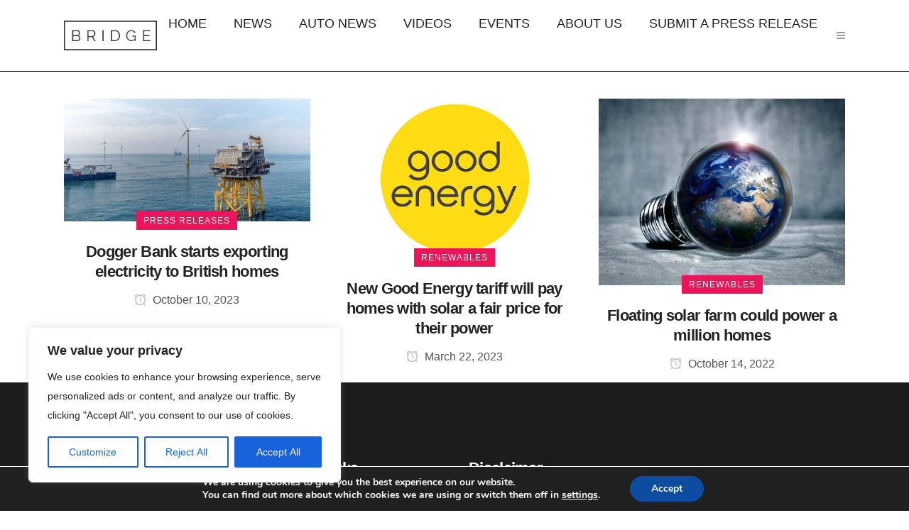

--- FILE ---
content_type: text/html; charset=utf-8
request_url: https://www.google.com/recaptcha/api2/aframe
body_size: 266
content:
<!DOCTYPE HTML><html><head><meta http-equiv="content-type" content="text/html; charset=UTF-8"></head><body><script nonce="rsKkcAQg4DoUesLleTBrVA">/** Anti-fraud and anti-abuse applications only. See google.com/recaptcha */ try{var clients={'sodar':'https://pagead2.googlesyndication.com/pagead/sodar?'};window.addEventListener("message",function(a){try{if(a.source===window.parent){var b=JSON.parse(a.data);var c=clients[b['id']];if(c){var d=document.createElement('img');d.src=c+b['params']+'&rc='+(localStorage.getItem("rc::a")?sessionStorage.getItem("rc::b"):"");window.document.body.appendChild(d);sessionStorage.setItem("rc::e",parseInt(sessionStorage.getItem("rc::e")||0)+1);localStorage.setItem("rc::h",'1769899447280');}}}catch(b){}});window.parent.postMessage("_grecaptcha_ready", "*");}catch(b){}</script></body></html>